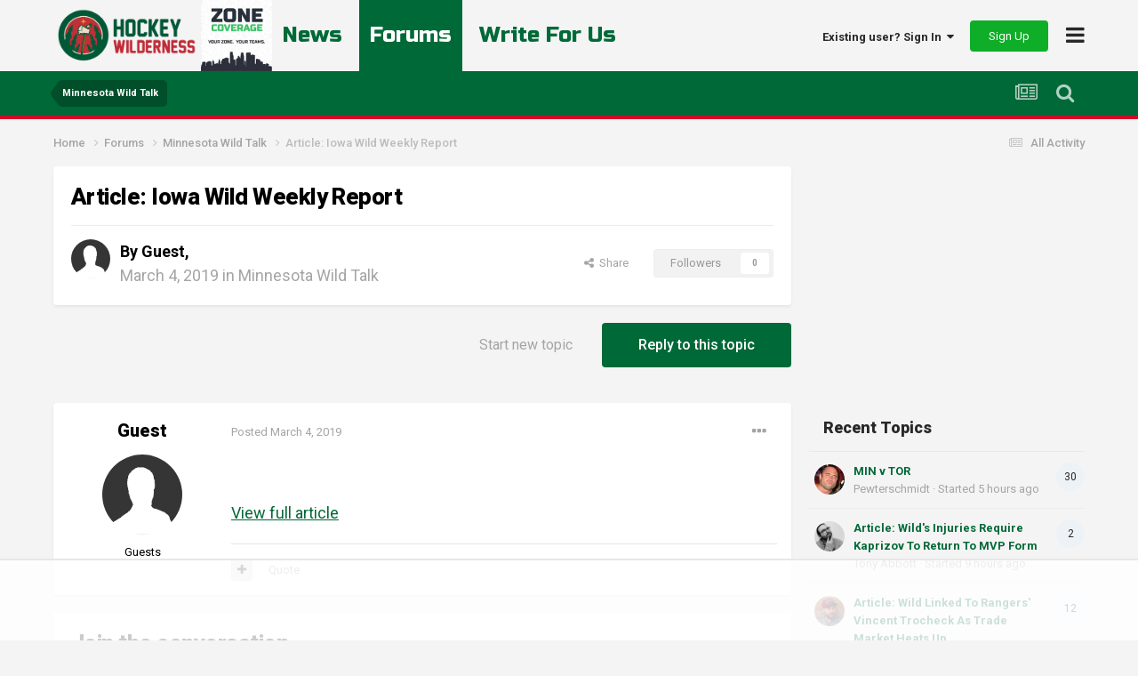

--- FILE ---
content_type: text/html
request_url: https://api.intentiq.com/profiles_engine/ProfilesEngineServlet?at=39&mi=10&dpi=936734067&pt=17&dpn=1&iiqidtype=2&iiqpcid=b38060a0-40eb-4497-afc9-f0a6d3d4e8d7&iiqpciddate=1768890691695&pcid=611a9076-b3b2-4fe3-a6ca-e5f94b319acf&idtype=3&gdpr=0&japs=false&jaesc=0&jafc=0&jaensc=0&jsver=0.33&testGroup=A&source=pbjs&ABTestingConfigurationSource=group&abtg=A&vrref=https%3A%2F%2Fhockeywilderness.com
body_size: 54
content:
{"abPercentage":97,"adt":1,"ct":2,"isOptedOut":false,"data":{"eids":[]},"dbsaved":"false","ls":true,"cttl":86400000,"abTestUuid":"g_40bc93f5-d248-4417-8e1a-5cd91e8c36c7","tc":9,"sid":2085815532}

--- FILE ---
content_type: text/html; charset=utf-8
request_url: https://www.google.com/recaptcha/api2/aframe
body_size: -247
content:
<!DOCTYPE HTML><html><head><meta http-equiv="content-type" content="text/html; charset=UTF-8"></head><body><script nonce="YSkjqHI_jU3RadlFAgVnWg">/** Anti-fraud and anti-abuse applications only. See google.com/recaptcha */ try{var clients={'sodar':'https://pagead2.googlesyndication.com/pagead/sodar?'};window.addEventListener("message",function(a){try{if(a.source===window.parent){var b=JSON.parse(a.data);var c=clients[b['id']];if(c){var d=document.createElement('img');d.src=c+b['params']+'&rc='+(localStorage.getItem("rc::a")?sessionStorage.getItem("rc::b"):"");window.document.body.appendChild(d);sessionStorage.setItem("rc::e",parseInt(sessionStorage.getItem("rc::e")||0)+1);localStorage.setItem("rc::h",'1768890696958');}}}catch(b){}});window.parent.postMessage("_grecaptcha_ready", "*");}catch(b){}</script></body></html>

--- FILE ---
content_type: text/plain
request_url: https://rtb.openx.net/openrtbb/prebidjs
body_size: -226
content:
{"id":"3a966952-78e9-4580-9f2d-dc61b0156ed4","nbr":0}

--- FILE ---
content_type: text/plain; charset=utf-8
request_url: https://ads.adthrive.com/http-api/cv2
body_size: 8150
content:
{"om":["00eoh6e0","00xbjwwl","0a298vwq2wa","0av741zl","0b0m8l4f","0eionfk5","0iyi1awv","0sm4lr19","1","10011/140f603d0287260f11630805a1b59b3f","10011/6d6f4081f445bfe6dd30563fe3476ab4","10011/b9c5ee98f275001f41279fe47aaee919","10011/ba9f11025c980a17f6936d2888902e29","10011/d630ba7ee7680f0fd57b2c259481b3e6","1011_302_56651538","1011_302_56651553","1011_302_56651738","1011_302_57051286","1011_302_57055564","1011_302_57055686","1011_302_57055970","10310289136970_462613276","10310289136970_462615155","10310289136970_462615644","10310289136970_462615833","10310289136970_462792722","10310289136970_462792978","10310289136970_491344856","10310289136970_491345434","10310289136970_491345701","10310289136970_559920874","10310289136970_579588446","10310289136970_579595063","10310289136970_579595618","10310289136970_579599073","10310289136970_579599725","10310289136970_579599993","10310289136970_579600013","10310289136970_593674671","10310289136970_594029001","10310289136970_594352012","10310289136970_686690145","10339421-5836009-0","1043_201672019","10877374","10ua7afe","11142692","11509227","11560071","11625846","1185:1610326628","1185:1610326728","11896988","11999803","12010080","12010084","12010088","12151247","12219552","12219555","12219562","12219563","12219587","12219597","12219633","12219634","12310204638_703998672","12310204638_704043603","124843_8","124848_7","12491649","12491675","12491687","12552070","12552088","12837806","12850755","12850756","12_74_18107025","12_74_18107030","1453468","14xoyqyz","1610269202","1610326628","1610326629","1610326728","1610326732","16x7UEIxQu8","17_24632123","17_24683311","17_24683312","17_24696319","17_24766942","17_24766955","17_24766984","17_24767215","17_24767241","17_24767245","17_24767248","1891/84814","1kpjxj5u","1ktgrre1","1zjn1epv","1zx7wzcw","202430_200_EAAYACog7t9UKc5iyzOXBU.xMcbVRrAuHeIU5IyS9qdlP9IeJGUyBMfW1N0_","202430_200_EAAYACogfp82etiOdza92P7KkqCzDPazG1s0NmTQfyLljZ.q7ScyBDr2wK8_","2132:45695609","2132:45871980","2132:45941257","2132:45999649","2132:46036624","2132:46038652","2132:46039900","2149:12147059","2149:12151096","2179:589289985696794383","2179:591283456202345442","222tsaq1","2249:553781814","2249:581439030","2249:614128746","2249:650628516","2249:650628539","2249:674797871","2249:691910064","2249:691925891","2249:703064761","2249:703670433","2249:703861071","2249:704061053","2249:704085924","2249:785171193058","2307:00xbjwwl","2307:02fvliub","2307:0b0m8l4f","2307:0hly8ynw","2307:1m7ow47i","2307:222tsaq1","2307:43jaxpr7","2307:4qxmmgd2","2307:4sgewasf","2307:4yevyu88","2307:74scwdnj","2307:7ztkjhgq","2307:8orkh93v","2307:96srbype","2307:9nex8xyd","2307:9t6gmxuz","2307:a7w365s6","2307:ascierwp","2307:b5e77p2y","2307:bjbhu0bk","2307:bu0fzuks","2307:c7mn7oi0","2307:cv2huqwc","2307:faia6gj7","2307:fmmrtnw7","2307:fovbyhjn","2307:fphs0z2t","2307:g749lgab","2307:ge4000vb","2307:gpx7xks2","2307:i1gs57kc","2307:jfh85vr4","2307:jq895ajv","2307:mfsmf6ch","2307:mit1sryf","2307:ouycdkmq","2307:plth4l1a","2307:q0nt8p8d","2307:qchclse2","2307:ralux098","2307:t41ujkm8","2307:t4zab46q","2307:tty470r7","2307:vkqnyng8","2307:w15c67ad","2307:x3nl5llg","2307:x59pvthe","2307:xal6oe9q","2307:yax1p4v9","23786257","2409_15064_70_85445183","2409_15064_70_85809022","2409_25495_176_CR52092918","2409_25495_176_CR52092920","2409_25495_176_CR52092921","2409_25495_176_CR52092922","2409_25495_176_CR52092923","2409_25495_176_CR52092954","2409_25495_176_CR52092956","2409_25495_176_CR52092957","2409_25495_176_CR52092958","2409_25495_176_CR52092959","2409_25495_176_CR52150651","2409_25495_176_CR52153848","2409_25495_176_CR52153849","2409_25495_176_CR52175340","2409_25495_176_CR52178314","2409_25495_176_CR52178315","2409_25495_176_CR52178316","2409_25495_176_CR52186411","2409_25495_176_CR52188001","2409_91366_409_227224","244441761","246638579","25_34tgtmqk","25_53v6aquw","25_87z6cimm","25_ctfvpw6w","25_sgaw7i5o","25_utberk8n","25_xz6af56d","2662_200562_8166427","2676:85392588","2676:85402283","2676:85402412","2676:85480678","2676:85480699","2676:85480801","2676:85639976","2676:85690707","2676:85807294","2676:85807297","2676:85807307","2676:85807308","2676:85807309","2676:85807320","2676:85807326","2676:85807340","2676:85807343","2676:85807351","2676:85807357","2676:85987427","2676:86082721","2676:86082773","2676:86434100","2676:86434323","2676:86434333","2676:86698026","2676:86698455","2676:86894912","2676:86894914","2711_67904_11560071","2715_9888_440735","2715_9888_501276","2715_9888_549410","2760:176_CR52092923","2760:176_CR52150651","2760:176_CR52153849","2760:176_CR52186411","2760:176_CR52186412","286bn7o6","28925636","28929686","28933536","28u7c6ez","29402249","29414696","29414711","29414845","29451548","2974:8168476","2974:8172724","2974:8182933","29_628795494","2eybxjpm","2gev4xcy","2yor97dj","2zip0r12","3018/2c83a32ad2293482c65870d3b43a5633","3018/7bde77b5ea7700479e9d98db672b3e5a","306_23391224","308_125203_15","31334462","31810016","31qdo7ks","32j56hnc","33639785","34182009","3490:CR52092920","3490:CR52092921","3490:CR52092922","3490:CR52092923","3490:CR52092956","3490:CR52092957","3490:CR52150651","3490:CR52175339","3490:CR52175340","3490:CR52178314","3490:CR52178315","3490:CR52178316","3490:CR52186411","3490:CR52186412","3490:CR52190519","3490:CR52212688","3490:CR52223710","3490:CR52223725","3658_136236_fphs0z2t","3658_15032_7ztkjhgq","3658_15180_T26338217","3658_15866_96srbype","3658_18008_u2cc9kzv","3658_203382_o8icj9qr","3658_211122_dea7uaiq","3658_211122_f1e9l6bu","3658_222876_e0h7s0q1","3658_249690_00eoh6e0","3658_605572_c25uv8cd","3658_83553_bn278v80","3658_87799_c7mn7oi0","3658_87799_jq895ajv","36_46_11632314","3702_139777_24765456","3702_139777_24765483","3702_139777_24765494","3702_139777_24765497","3702_139777_24765527","3702_139777_24765530","3702_139777_24765544","3702_139777_24765548","3702_139777_24765550","381513943572","381846714","3822:23149016","38345500","39350186","3LMBEkP-wis","3a2nyp64","3ql09rl9","3tkh4kx1","409_216326","409_216363","409_216364","409_216366","409_216382","409_216384","409_216386","409_216387","409_216388","409_216396","409_216398","409_216401","409_216406","409_216416","409_216506","409_220149","409_220151","409_220332","409_220336","409_220344","409_220359","409_220366","409_220369","409_223589","409_223597","409_223599","409_223604","409_225977","409_225978","409_225980","409_225982","409_225983","409_225987","409_225988","409_225990","409_225992","409_226321","409_226322","409_226324","409_226326","409_226327","409_226332","409_226336","409_226342","409_226346","409_226350","409_226351","409_226352","409_226356","409_226361","409_226362","409_227223","409_227224","409_227226","409_227227","409_227235","409_228054","409_228057","409_228059","409_228064","409_228065","409_228077","409_228111","409_228115","409_228349","409_228351","409_228354","409_228356","409_228363","409_228370","409_228373","409_228374","409_228378","409_228380","409_228381","409_228385","409_230713","409_230717","409_230719","409_230721","409_230727","42604842","43919974","43919984","43919985","43ij8vfd","43jaxpr7","44023623","444361067","45871980","458901553568","46038653","462792978","4771_67437_1610326628","47869802","481703827","48284550","485027845327","48574640","48594493","49039749","491345701","4941618","4947806","4aqwokyz","4fk9nxse","4pykxt9i","4qks9viz","4qxmmgd2","4sgewasf","4yevyu88","501420","501_76_dc8d076c-bdca-47b3-b013-d4c1ec524dd4","50447309","50525751","516_70_86894914","521_425_203499","521_425_203500","521_425_203501","521_425_203504","521_425_203505","521_425_203506","521_425_203508","521_425_203509","521_425_203513","521_425_203514","521_425_203515","521_425_203516","521_425_203517","521_425_203518","521_425_203519","521_425_203525","521_425_203526","521_425_203529","521_425_203534","521_425_203535","521_425_203536","521_425_203538","521_425_203542","521_425_203543","521_425_203615","521_425_203617","521_425_203631","521_425_203632","521_425_203633","521_425_203635","521_425_203636","521_425_203645","521_425_203675","521_425_203677","521_425_203683","521_425_203692","521_425_203693","521_425_203695","521_425_203698","521_425_203699","521_425_203700","521_425_203702","521_425_203703","521_425_203705","521_425_203706","521_425_203708","521_425_203709","521_425_203712","521_425_203714","521_425_203715","521_425_203729","521_425_203730","521_425_203731","521_425_203732","521_425_203733","521_425_203736","521_425_203738","521_425_203741","521_425_203742","521_425_203744","521_425_203745","521_425_203863","521_425_203864","521_425_203867","521_425_203868","521_425_203874","521_425_203877","521_425_203878","521_425_203880","521_425_203882","521_425_203884","521_425_203885","521_425_203887","521_425_203892","521_425_203893","521_425_203897","521_425_203901","521_425_203902","521_425_203909","521_425_203911","521_425_203918","521_425_203926","521_425_203929","521_425_203932","521_425_203933","521_425_203934","521_425_203936","521_425_203940","521_425_203943","521_425_203944","521_425_203946","521_425_203947","521_425_203948","521_425_203951","521_425_203952","521_425_203956","521_425_203961","521_425_203965","521_425_203969","521_425_203970","521_425_203978","521_425_203979","521_425_203981","521_425_203982","529116283159","5316_139700_44d12f53-720c-4d77-aa3f-2c657f68dcfa","5316_139700_a8ac655a-14ad-4f1a-ba03-9f5a49b9fdd8","5316_139700_af6bd248-efcd-483e-b6e6-148c4b7b9c8a","5316_139700_bd0b86af-29f5-418b-9bb4-3aa99ec783bd","5316_139700_ccc82d0d-2f74-464a-80e9-da1afeab487e","5316_139700_fa236cca-ca9a-4bf2-9378-bb88660c2c0e","533597863","53601540","53osz248","53v6aquw","54165249","542392","54779847","54779856","549410","5510:6mj57yc0","5510:7ztkjhgq","5510:cymho2zs","5510:ouycdkmq","5510:quk7w53j","5510:t393g7ye","5510:v9k6m2b0","551337","55344524","553782314","5563_66529_OADD2.1321613113157448_15LE1YAJCDGWXY5","5563_66529_OADD2.7216038222963_163X1V9GDJK1NZYZXG","5563_66529_OADD2.7353040902703_13KLDS4Y16XT0RE5IS","5563_66529_OADD2.7353040902704_12VHHVEFFXH8OJ4LUR","5563_66529_OADD2.7353043681733_1CTKQ7RI7E0NJH0GJ0","5563_66529_OADD2.7353083169082_14CHQFJEGBEH1W68BV","5563_66529_OAIP.18138578fa8df91d1e73944f1979ff5e","5563_66529_OAIP.1a822c5c9d55f8c9ff283b44f36f01c3","5563_66529_OAIP.397ce5b8e291e531950afa9e07195450","5563_66529_OAIP.74a0d0203bb3b97b75c798613592818a","5563_66529_OAIP.af2acc6065dafd14c87b284b058d48d0","557_409_216366","557_409_216396","557_409_216488","557_409_216596","557_409_216606","557_409_220139","557_409_220149","557_409_220159","557_409_220171","557_409_220332","557_409_220333","557_409_220336","557_409_220338","557_409_220343","557_409_220344","557_409_220346","557_409_220352","557_409_220354","557_409_220356","557_409_220363","557_409_220364","557_409_220366","557_409_220368","557_409_223589","557_409_223599","557_409_225988","557_409_226312","557_409_226316","557_409_227224","557_409_227227","557_409_228053","557_409_228054","557_409_228055","557_409_228059","557_409_228064","557_409_228065","557_409_228077","557_409_228105","557_409_228349","557_409_228354","557_409_228363","557_409_228370","557_409_230714","557_409_230718","557_409_230731","557_409_235268","558_93_00eoh6e0","558_93_u3i8n6ef","55965333","5626536529","56341213","5636:12023788","56635908","56794606","567_269_2:3528:19843:32507","5700:704085924","5726507757","5726594343","583652883178231326","593674671","594352012","59751572","59780461","59780474","59873208","59873222","59873223","59873230","59873231","5989_1799740_703676901","5auirdnp","5nes216g","5ubl7njm","60146355","60618611","609577512","60f5a06w","61085224","61102880","61210708","61210719","613344ix","61456734","618576351","618653722","618876699","618980679","61900466","619089559","61916211","61916223","61916225","61916227","61916229","61916233","61926845","61932920","61932925","61932933","61932957","61932958","61945704","61945716","61949616","62019442","620646535428","6226505231","6226507991","6226508011","6226522291","62534775","62667314","62667320","627225143","627227759","627309156","627309159","627506494","627506665","62785693","62799585","628015148","628086965","628153053","628222860","628223277","628360579","628360582","628444259","628444349","628444439","628456310","628456391","628622163","628622172","628622244","628622250","628683371","628687043","628687157","628687460","628687463","628803013","628841673","628990952","629007394","629009180","629167998","629168001","629168010","629168565","629171196","629171202","629255550","629350437","62946736","62946743","62946748","629488423","62978285","62978299","62978305","62980385","62981075","629817930","62981822","62987257","629984747","630137823","6365_61796_742174851279","6365_61796_784880263591","6365_61796_784880275657","63barbg1","63t6qg56","651637446","651637459","651637461","651637462","6547_67916_Awophy04KtpX8LHMdFCh","6547_67916_omqh0QvcR6DuWeMjp8nV","659216891404","659713728691","667964112","66_c7tc2eqfi3hfh0yxo14s","670_9916_491345434","670_9916_594029001","670_9916_686690145","670_9916_686691894","679271129","679271132","67swazxr","680_99480_685190443","680_99480_692218883","680_99480_692218887","680_99480_692219030","680_99480_692219073","680_99480_700109379","686690145","688078501","690_99485_1610326628","690_99485_1610326728","692192753","692283106","695879875","695879898","696314600","696332890","697189863","697189885","697189924","697189965","697189993","697190001","697190006","697190007","697190012","697190014","697190072","697199588","697199614","697525780","697525781","697525795","697525824","697525832","697876986","697876988","697876994","697876999","697893306","698245753","699528771","699554059","699812344","699812857","699813340","699824707","6hye09n0","6mj57yc0","6mrds7pc","6oarz0xa","6qy0hs97","6vk2t4x3","700109389","702397981","702423494","702675162","702759484","702759599","702924175","703896169","703943411","704886270","705035662","705415296","705815484","706320056","70_85402325","70_85954439","70_86884702","70_86884703","70_86884710","713315586651","722320515538","725307709636","730465715401","7354_111700_86509222","7354_111700_86509226","7354_111700_86509958","7354_138543_79507196","7354_138543_85444749","7354_138543_85445129","7354_138543_85445175","7354_138543_85445179","7354_138543_85445183","7354_138543_85807289","7354_138543_85807305","7354_138543_85807307","7354_138543_85807309","7354_138543_85807320","7354_138543_85807336","7354_138543_85807343","7354_138543_85807351","7354_138543_85808977","7354_138543_85808988","7354_138543_85809016","7354_138543_85809022","7354_138543_85809046","7354_138543_85809050","7354_138543_85809095","7354_217088_86087992","7354_217088_86434663","7354_229128_77905435","7354_229128_84572831","7354_229128_86128400","74243_74_18268059","74987684","74_462792722","74_491345701","74_686691894","74scwdnj","7732580","777388302635","778239775123","790703534108","793266583179","7942758","794di3me","7969_149355_45595978","7969_149355_45871980","7969_149355_45999649","7969_149355_46039897","7cmeqmw8","7fc6xgyo","7nwknfw7","7qIE6HPltrY","7txp5om6","7xb3th35","80072821","81103016","8152859","8152879","8153717","8153735","8154362","8154363","8341_230731_579593739337040696","8341_230731_588463996220411211","8341_230731_588837179414603875","8341_230731_589289985696794383","8341_230731_589318202881681006","8341_230731_590157627360862445","8341_230731_591283456202345442","8341_230731_594033992319641821","83443883","83443885","83446606","83446642","83447104","8520092","85444753","85521120","85661854","85702145","85954439","86470584","86470587","86509222","86509226","86509229","86621325","86621451","8hezw6rl","8i63s069","8orkh93v","8w4klwi4","9057/0328842c8f1d017570ede5c97267f40d","9057/0da634e56b4dee1eb149a27fcef83898","9057/1ed2e1a3f7522e9d5b4d247b57ab0c7c","9057/211d1f0fa71d1a58cabee51f2180e38f","9057/37a3ff30354283181bfb9fb2ec2f8f75","9057/b232bee09e318349723e6bde72381ba0","90_11928175","90_12219634","90_12270190","90_12491656","90_12837806","91950566","91950610","91950639","9309343","9598343","96srbype","97298fzsz2a","97_8152859","97_8152878","98xzy0ek","9krcxphu","9nex8xyd","9rvsrrn1","9t6gmxuz","Dt9tkFgPbK0","HFN_IsGowZU","J0oHAwAc5lQ","JwkwUhaAU56T7jTog0EI","Ku_uLZnTchg","M2E0EqQEzu0","Se2aXgAXhvI","YM34v0D1p1g","YlnVIl2d84o","a0oxacu8","a1m9wazh","a566o9hb","a7w365s6","a_LUskvSukE","amly29q7","ascierwp","av2r20gs","b5e77p2y","b90cwbcd","bj4kmsd6","bjbhu0bk","bvhq38fl","by298drpfot","c1hsjx06","c1u7ixf4","c25uv8cd","c3dhicuk","c7mn7oi0","cki44jrm","cr-3f8qyes3uatj","cr-8itw2d8r87rgv2","cr-8ku72n5v39rgv2","cr-97pzzgzrubqk","cr-98qx3d4yubqk","cr-98t2xj3uubxf","cr-98t2xj4pubxf","cr-98xw3lzvubxf","cr-9c_u20g4rt7seuzu","cr-9cqtwg2w2brhwz","cr-9hxzbqc08jrgv2","cr-Bitc7n_p9iw__vat__49i_k_6v6_h_jce2vj5h_I4lo9gokm","cr-Bitc7n_p9iw__vat__49i_k_6v6_h_jce2vj5h_buspHgokm","cr-Bitc7n_p9iw__vat__49i_k_6v6_h_jce2vj5h_yApYgdjrj","cr-Bitc7n_p9iw__vat__49i_k_6v6_h_jce2vj5h_zKxG6djrj","cr-Bitc7n_p9iw__vat__49i_k_6v6_h_jce2vm6d_U5356gokm","cr-Bitc7n_p9iw__vat__49i_k_6v6_h_jce2vm6d_VTYxxvgmq","cr-aaqt0j8vubwj","cr-aaqt0k1vubwj","cr-aav1zg0uubwj","cr-aav22g2wubwj","cr-aawz2m4qubwj","cr-aawz3f2rubwj","cr-aawz3f3qubwj","cr-ccrzxi5tx7uiu","cr-ddyy5m6ry7tmu","cr-ddyy5m6ry7uiu","cr-dftw1fzqv7tmu","cr-dftw1fzqv7uiu","cr-e8pt3e0qx9v","cr-f6puwm2xw7tf1","cr-f6puwm2yu7tf1","cr-h6q46o706lrgv2","cr-j608wonbubwe","cr-kz4ol95lu9vd","cr-kz4ol95lubwe","cr-lg354l2uvergv2","cr-nv6lwc1iu9vd","cr-nv6lwc1iubwe","cr-rl6118qtu9vd","cr-vu0tbhteu9vd","cr-wm8psj6gu9vd","cv2982huqwc","cv2huqwc","cymho2zs","czt3qxxp","d8ijy7f2","daw00eve","dc9iz3n6","ddd2k10l","ddoadio1","dea7uaiq","dft15s69","dg2WmFvzosE","dif1fgsg","dpjydwun","dsugp5th","e0h7s0q1","e2c76his","e38qsvko","eb9vjo1r","ekocpzhh","ekv63n6v","f2u8e0cj","f3298craufm","f3craufm","f46gq7cs","faia6gj7","fcn2zae1","fdujxvyb","feueU8m1y4Y","fjp0ceax","fmbxvfw0","fmmrtnw7","fovbyhjn","fp298hs0z2t","fphs0z2t","g49ju19u","g4iapksj","g6418f73","g749lgab","gis95x88","gpx7xks2","gz4rhFvM7MY","h0zwvskc","h32sew6s","h352av0k","hauz7f6h","hc3zwvmz","hdu7gmx1","heyp82hb","hqz7anxg","i1gs57kc","i2aglcoy","i4diz8fj","i776wjt4","i7sov9ry","i8q65k6g","i9b8es34","iaqttatc","jci9uj40","jd035jgw","jfh85vr4","jq298895ajv","jq895ajv","jxrvgonh","jzqxffb2","k0csqwfi","k28x0smd","kaojko3j","kecbwzbd","kk5768bd","klqiditz","ksrdc5dk","kv2blzf2","kxcowe3b","kz8629zd","l04ojb5z","l2j3rq3s","ljai1zni","ltkghqf5","lu0m1szw","lvx7l0us","m34utsc8","m3wzasds","m4298xt6ckm","min949in","msspibow","mtsc0nih","mwwkdj9h","n1298nubick","nativetouch-32507","nbvrcj42","nrlkfmof","ns6i2m3u","nv0uqrqm","nv5uhf1y","nxw2krau","o8icj9qr","oe31iwxh","ofoon6ir","ofr83ln0","ok298em47bb","okem47bb","ot91zbhz","ouycdkmq","oxs5exf6","oz3ry6sr","ozdii3rw","pi2986u4hm4","pi6u4hm4","piwneqqj","pl298th4l1a","plth4l1a","pr3rk44v","prcz3msg","prq4f8da","q0nt8p8d","q9I-eRux9vU","q9plh3qd","qJtq2KMoDZK0fBpGYf2X","qM1pWMu_Q2s","qaoxvuy4","qjinld2m","qqj2iqh7","qqvgscdx","quk7w53j","qxyinqse","r3co354x","r68ur1og","r747h5eh","ralux098","rdsee7ru","rmttmrq8","rrlikvt1","rue4ecys","rup4bwce","rxj4b6nw","s2ahu2ae","s42om3j4","s4s41bit","s6pbymn9","sk3ffy7a","sk4ge5lf","t2298dlmwva","t2dlmwva","t393g7ye","t5kb9pme","t79r9pdb","ta3n09df","tp444w6e","tsf8xzNEHyI","tt298y470r7","ttvuqq7b","u3i8n6ef","u7863qng","u7pifvgm","uhebin5g","uq0uwbbh","utberk8n","v9k6m2b0","vbivoyo6","vj7hzkpp","vk298qnyng8","vkqnyng8","vu298821qhl","w15c67ad","wFBPTWkXhX8","wn2a3vit","x22981s451d","x3nl5llg","x420t9me","x59pvthe","xafmw0z6","xdaezn6y","xe7etvhg","xjq9sbpc","xm7xmowz","xtxa8s2d","xwhet1qh","xz9ajlkq","xzwdm9b7","yax1p4v9","ygmhp6c6","yo6tydde","yq5t5meg","z68m148x","zfexqyi5","zmri9v9c","zvdz58bk","zxl8as7s","7979132","7979135"],"pmp":[],"adomains":["1md.org","a4g.com","about.bugmd.com","acelauncher.com","adameve.com","adelion.com","adp3.net","advenuedsp.com","aibidauction.com","aibidsrv.com","akusoli.com","allofmpls.org","arkeero.net","ato.mx","avazutracking.net","avid-ad-server.com","avid-adserver.com","avidadserver.com","aztracking.net","bc-sys.com","bcc-ads.com","bidderrtb.com","bidscube.com","bizzclick.com","bkserving.com","bksn.se","brightmountainads.com","bucksense.io","bugmd.com","ca.iqos.com","capitaloneshopping.com","cdn.dsptr.com","clarifion.com","clean.peebuster.com","cotosen.com","cs.money","cwkuki.com","dallasnews.com","dcntr-ads.com","decenterads.com","derila-ergo.com","dhgate.com","dhs.gov","digitaladsystems.com","displate.com","doyour.bid","dspbox.io","envisionx.co","ezmob.com","fla-keys.com","fmlabsonline.com","g123.jp","g2trk.com","gadgetslaboratory.com","gadmobe.com","getbugmd.com","goodtoknowthis.com","gov.il","grosvenorcasinos.com","guard.io","hero-wars.com","holts.com","howto5.io","http://bookstofilm.com/","http://countingmypennies.com/","http://fabpop.net/","http://folkaly.com/","http://gameswaka.com/","http://gowdr.com/","http://gratefulfinance.com/","http://outliermodel.com/","http://profitor.com/","http://tenfactorialrocks.com/","http://vovviral.com/","https://instantbuzz.net/","https://www.royalcaribbean.com/","ice.gov","imprdom.com","justanswer.com","liverrenew.com","longhornsnuff.com","lovehoney.com","lowerjointpain.com","lymphsystemsupport.com","meccabingo.com","media-servers.net","medimops.de","miniretornaveis.com","mobuppsrtb.com","motionspots.com","mygrizzly.com","myiq.com","myrocky.ca","national-lottery.co.uk","nbliver360.com","ndc.ajillionmax.com","nibblr-ai.com","niutux.com","nordicspirit.co.uk","notify.nuviad.com","notify.oxonux.com","own-imp.vrtzads.com","paperela.com","paradisestays.site","parasiterelief.com","peta.org","pfm.ninja","photoshelter.com","pixel.metanetwork.mobi","pixel.valo.ai","plannedparenthood.org","plf1.net","plt7.com","pltfrm.click","printwithwave.co","privacymodeweb.com","rangeusa.com","readywind.com","reklambids.com","ri.psdwc.com","royalcaribbean.com","royalcaribbean.com.au","rtb-adeclipse.io","rtb-direct.com","rtb.adx1.com","rtb.kds.media","rtb.reklambid.com","rtb.reklamdsp.com","rtb.rklmstr.com","rtbadtrading.com","rtbsbengine.com","rtbtradein.com","saba.com.mx","safevirus.info","securevid.co","seedtag.com","servedby.revive-adserver.net","shift.com","simple.life","smrt-view.com","swissklip.com","taboola.com","tel-aviv.gov.il","temu.com","theoceanac.com","track-bid.com","trackingintegral.com","trading-rtbg.com","trkbid.com","truthfinder.com","unoadsrv.com","usconcealedcarry.com","uuidksinc.net","vabilitytech.com","vashoot.com","vegogarden.com","viewtemplates.com","votervoice.net","vuse.com","waardex.com","wapstart.ru","wayvia.com","wdc.go2trk.com","weareplannedparenthood.org","webtradingspot.com","www.royalcaribbean.com","xapads.com","xiaflex.com","yourchamilia.com"]}

--- FILE ---
content_type: text/plain
request_url: https://rtb.openx.net/openrtbb/prebidjs
body_size: -85
content:
{"id":"c9a8f11f-4988-4b1c-8c9b-078c88e0809c","nbr":0}

--- FILE ---
content_type: text/plain; charset=UTF-8
request_url: https://at.teads.tv/fpc?analytics_tag_id=PUB_17002&tfpvi=&gdpr_consent=&gdpr_status=22&gdpr_reason=220&ccpa_consent=&sv=prebid-v1
body_size: 56
content:
OWNmZmE1NjItY2VkYi00ZmVlLWIxMjItNGFhNTk1ZTc5ZDg4IzAtOA==

--- FILE ---
content_type: text/plain
request_url: https://rtb.openx.net/openrtbb/prebidjs
body_size: -226
content:
{"id":"9b2b2692-43f0-4c12-96ca-4865de4c0cec","nbr":1}